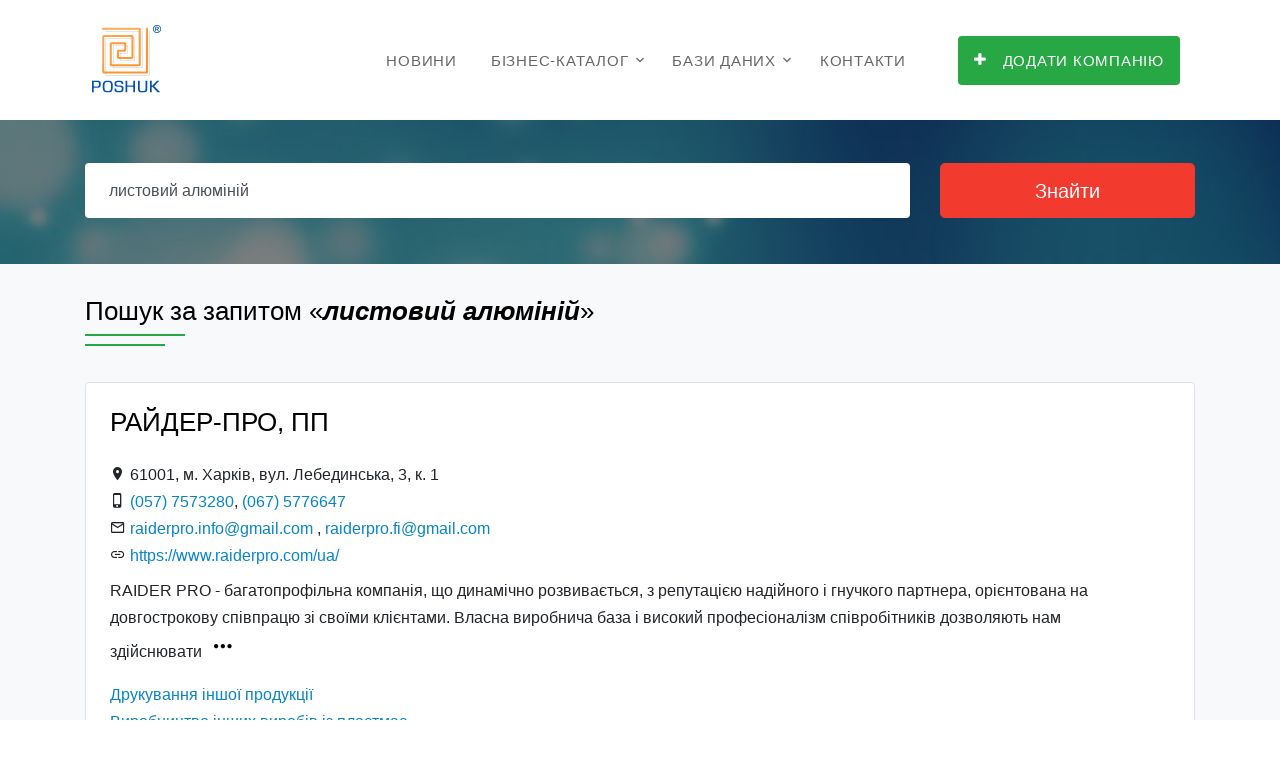

--- FILE ---
content_type: text/html;charset=UTF-8
request_url: https://www.poshuk.com/q/%D0%BB%D0%B8%D1%81%D1%82%D0%BE%D0%B2%D0%B8%D0%B9+%D0%B0%D0%BB%D1%8E%D0%BC%D1%96%D0%BD%D1%96%D0%B9
body_size: 5297
content:
<!DOCTYPE html>
<html lang="uk">
<head>
    <title>Листовий алюміній — Пошук ® | Каталог підприємств України</title>
    <meta charset="utf-8">
    <meta name="viewport" content="width=device-width, initial-scale=1, shrink-to-fit=no">

    <link rel="stylesheet" href="/fonts/icomoon/style.css">

    <link rel="stylesheet" href="/css/bootstrap.min.css">
    <link rel="stylesheet" href="/css/magnific-popup.css">
    <!-- <link rel="stylesheet" href="/css/jquery-ui.css"> -->
    <link rel="stylesheet" href="/css/owl.carousel.min.css">
    <link rel="stylesheet" href="/css/owl.theme.default.min.css">
    <!-- <link rel="stylesheet" href="/css/bootstrap-datepicker.css"> -->
    <!-- <link rel="stylesheet" href="/css/animate.css"> -->

    <link rel="stylesheet" href="https://cdn.jsdelivr.net/npm/mediaelement@4.2.7/build/mediaelementplayer.min.css">

    <link rel="stylesheet" href="/fonts/flaticon/font/flaticon.css">

    <link rel="stylesheet" href="/css/aos.css">
    <link rel="stylesheet" href="/css/style.css">
	
    <link rel="canonical" href="https://www.poshuk.com/q/%D0%BB%D0%B8%D1%81%D1%82%D0%BE%D0%B2%D0%B8%D0%B9+%D0%B0%D0%BB%D1%8E%D0%BC%D1%96%D0%BD%D1%96%D0%B9">
    
	<!-- Google tag (gtag.js) -->
    <script async src="https://www.googletagmanager.com/gtag/js?id=G-LTEDZ3P8BL"></script>
    <script>
      window.dataLayer = window.dataLayer || [];
      function gtag(){dataLayer.push(arguments);}
      gtag('js', new Date());

      gtag('config', 'G-LTEDZ3P8BL');
    </script>

    <!-- Автоматизированные объявления - AdSense -->
    <script async src="//pagead2.googlesyndication.com/pagead/js/adsbygoogle.js"></script>
    <script>
        (adsbygoogle = window.adsbygoogle || []).push({
            google_ad_client: "ca-pub-8475081837651631",
            enable_page_level_ads: true
        });
    </script>
	
	<!-- Yandex.Metrika counter -->
	<script type="text/javascript" >
	(function(m,e,t,r,i,k,a){m[i]=m[i]||function(){(m[i].a=m[i].a||[]).push(arguments)};
	m[i].l=1*new Date();
	for (var j = 0; j < document.scripts.length; j++) {if (document.scripts[j].src === r) { return; }}
	k=e.createElement(t),a=e.getElementsByTagName(t)[0],k.async=1,k.src=r,a.parentNode.insertBefore(k,a)})
	(window, document, "script", "https://mc.yandex.ru/metrika/tag.js", "ym");

	ym(102711766, "init", {
        clickmap:true,
        trackLinks:true,
        accurateTrackBounce:true,
        webvisor:true
	});
	</script>
	<noscript><div><img src="https://mc.yandex.ru/watch/102711766" style="position:absolute; left:-9999px;" alt="" /></div></noscript>
	<!-- /Yandex.Metrika counter -->
	
</head>
<body>

<div class="site-wrap">
    <div class="site-mobile-menu">
        <div class="site-mobile-menu-header">
            <div class="site-mobile-menu-close mt-3">
                <span class="icon-close2 js-menu-toggle"></span>
            </div>
        </div>
        <div class="site-mobile-menu-body"></div>
    </div> <!-- .site-mobile-menu -->

    <div class="site-navbar-wrap js-site-navbar bg-white">
    <div class="container">
        <div class="site-navbar bg-light">
            <div class="py-1">
                <div class="row align-items-center">
                    <div class="col-2">
                        <div class="mb-0 site-logo">
                            <a href="/"><img src="/images/poshuk.gif" alt="POSHUK"></a>
                        </div>
                    </div>
                    <div class="col-10">
                        <div class="site-navigation text-right" role="navigation">
                            <div class="container">
                                <div class="d-inline-block d-lg-none ml-md-0 mr-auto py-3">
                                    <a href="#" class="site-menu-toggle js-menu-toggle text-black">
                                        <span class="icon-menu h3"></span></a></div>
                                <ul class="site-menu js-clone-nav d-none d-lg-block">
                                    <!-- <li><a href="/">Головна</a></li> -->
                                    <li><a href="/articles">Новини</a></li>
                                    <li class="has-children">
                                        <a href="/biznes-katalog">Бізнес-каталог</a>
                                        <ul class="dropdown arrow-top">
                                            <li><a href="/best-enterprises">Рейтинг компаній</a></li>											
                                            <li class="has-children">
                                                <a href="/reklama">Інтернет реклама</a>
                                                <ul class="dropdown">                                                                                                        
                                                    <li><a href="https://www.ua-region.com.ua/paket-effective">Ефективний</a></li>
													<li><a href="https://www.ua-region.com.ua/paket-optimal">Оптимальний</a></li>
                                                    <li><a href="https://www.ua-region.com.ua/paket-gold">Gold</a></li>
													<li><a href="https://www.ua-region.com.ua/paket-vip">VIP</a></li>
                                                    <li><a href="https://www.ua-region.com.ua/porivnyaty-pakety">Порівняти пакети</a></li>
                                                </ul>
                                            </li>
                                            <li><a href="/seo">Просування SEO</a></li>
                                            <li><a href="/email-marketing">Email маркетинг</a></li>
                                            <li><a href="/about">Про проект</a></li>
											
                                            <!-- <li><a href="/biznes-katalog">Угода користувача</a></li> -->											
                                        </ul>
                                    </li>
                                    <li class="has-children">
                                        <a href="/databases">Бази даних</a>
                                        <ul class="dropdown arrow-top">
										    <li><a href="/databases-excel">Каталоги в EXCEL</a></li>
                                            <li class="has-children">
                                                <a href="/databases-bg">Каталоги Бізнес-Гід</a>
                                                <ul class="dropdown">
                                                    <li><a href="https://www.ua-region.com.ua/cd-ua-full">Повна база даних підприємств України</a></li>
                                                    <li><a href="https://www.ua-region.com.ua/cd-ua-industry">Промисловість</a></li>
                                                    <li><a href="https://www.ua-region.com.ua/cd-ua-agriculture">Сільське господарство</a></li>
                                                    <li><a href="https://www.ua-region.com.ua/cd-ua-trade">Торгівля</a></li>
                                                    <li><a href="https://www.ua-region.com.ua/cd-ua-building">Будівництво</a></li>
                                                    <li><a href="https://www.ua-region.com.ua/cd-ua-transport">Транспорт</a></li>
                                                    <li><a href="https://www.ua-region.com.ua/cd-ua-kiev">Київ та область</a></li>
                                                    <li><a href="https://www.ua-region.com.ua/cd-ua-west">Західний регіон</a></li>
                                                    <li><a href="https://www.ua-region.com.ua/cd-ua-east">Східний регіон</a></li>
                                                    <li><a href="https://www.ua-region.com.ua/cd-ua-north">Північний регіон</a></li>
                                                    <li><a href="https://www.ua-region.com.ua/cd-ua-south">Південний регіон</a></li>
                                                    <li><a href="https://www.ua-region.com.ua/cd-ua-center">Центральний регіон</a></li>
                                                </ul>
                                            </li>
                                            <li><a href="https://www.ua-region.com.ua/db-order">Формування БД по галузям і территориям</a></li>
                                        </ul>
                                    </li>
                                    <li><a href="/contacts">Контакти</a></li>
									<li>&nbsp;</li>
                                    <li><a href="https://www.ua-region.com.ua/add-enterprises"><span class="bg-primary text-white py-3 px-3 rounded"><span class="icon-plus mr-3"></span>Додати компанію</span></a></li>
                                </ul>
                            </div>
                        </div>
                    </div>
                </div>
            </div>
        </div>
    </div>
</div>    <div style="height: 113px;"></div>
    <div class="unit-5 overlay" style="background-image: url('../images/hero_1.jpg');">
      <div class="container">
        <div class="row align-items-center">
            <div class="col-12">
                <form action="/search">
                    <div class="row mb-3">
                        <div class="col-md-9">
                            <div class="row">
                                <div class="col-md-12 mb-3 mb-md-0">
                                    <input type="text" name="q" value="листовий алюміній" class="mr-3 form-control border-0 px-4" placeholder="Пошук в каталозі підприємств України" required>
                                </div>
								<!--
                                <div class="d-none d-sm-block col-md-6 mb-3 mb-md-0">
                                    <div class="input-wrap">
                                        <span class="icon icon-room"></span>
                                        <input type="text" class="form-control form-control-block search-input  border-0 px-4" id="autocomplete" placeholder="область, місто, село ... " onFocus="geolocate()">
                                    </div>
                                </div>
								-->
                            </div>
                        </div>
                        <div class="col-md-3">
                            <input type="submit" class="btn btn-search btn-lg btn-danger btn-block" value="Знайти">
                        </div>
                    </div>
					<!--
                    <div class="row d-none d-sm-block">
                        <div class="col-md-12">
                            <p class="small">або дивіться в рубриках:
                                <a href="#" class="category">Промисловість</a> <a href="#" class="category">Сільське господарство</a>
                                <a href="#" class="category">Торгівля</a> <a href="#" class="category">Будівництво</a>
                                <a href="#" class="category">Транспорт</a>
                            </p>
                        </div>
                    </div>
					-->
                </form>
            </div>
        </div>
    </div>
</div>
    
    <div class="site-section bg-light" data-aos="fade">
        <div class="container">
            <div class="row align-items-center">
                <div class="col-md-11 mb-md-0 order-md-2">
                    <div class="text-left mb-5 section-heading">
                        <h1>Пошук за запитом «<b><i>листовий алюміній</i></b>»</h1>
                    </div>
                </div>
            </div>

            <div class="bg-light">
                <div class="container">
                    <div class="row">
                            <div class="col-md-12 border rounded p-4 mb-3 bg-white">
        <div class="row">
            <!-- Название предприятия -->
                        <div class="col-lg-12">
                        <h2 class="mb-3"><a class="dlab-link-black" href="/32031396">РАЙДЕР-ПРО, ПП</a></h2>
                    </div>
            <!-- Пакет -->
                        <!-- Логотип -->
            
            <!-- Адрес, телефон... -->
            <div class="col-lg-12 mt-2">
                <span class="d-block"><span class="icon-room"></span> 61001,&nbsp;м. Харків, вул. Лебединська, 3, к. 1</span><span class="d-block"><span class="icon-phone_iphone"></span> <a class="dlab-link-blue" href="tel:+380577573280">(057) 7573280</a>,&nbsp;<a class="dlab-link-blue" href="tel:+380675776647">(067) 5776647</a></span><span class="d-block"><span class="icon-mail_outline"></span> <a class="dlab-link-blue" href="mailto:raiderpro.info@gmail.com" target="_blank">raiderpro.info@gmail.com</a> , <a class="dlab-link-blue" href="mailto:raiderpro.fi@gmail.com" target="_blank">raiderpro.fi@gmail.com</a></span><span class="d-block"><span class="icon-link2"></span> <!--noindex--><a class="dlab-link-blue" href="https://www.raiderpro.com/ua/" rel="nofollow" target="_blank">https://www.raiderpro.com/ua/</a><!--/noindex--></span>            </div>
            <div class="d-none d-sm-block col-lg-12">
                <p class="mt-2">RAIDER PRO - багатопрофільна компанія, що динамічно розвивається, з репутацією надійного і гнучкого партнера, орієнтована на довгострокову співпрацю зі своїми клієнтами. Власна виробнича база і високий професіоналізм співробітників дозволяють нам здійснювати<a href="/32031396"><span class="ml-2 icon-more_horiz h5"></span></a></p>
                <p class="mt-2"><a class="dlab-link-blue" title="Друкування іншої продукції в Україні" href="/kved/18.12">Друкування іншої продукції</a><br><a class="dlab-link-blue" title="Виробництво інших виробів із пластмас в Україні" href="/kved/22.29">Виробництво інших виробів із пластмас</a><br></p>
            </div>
        </div>
    </div>

        <div class="col-md-12 border rounded p-4 mb-3 bg-white">
        <div class="row">
            <!-- Название предприятия -->
                        <div class="col-lg-12">
                        <h2 class="mb-3"><a class="dlab-link-black" href="/41962509">ЦВЕТМЕТУКР</a></h2>
                    </div>
            <!-- Пакет -->
                        <!-- Логотип -->
                            <div class="col-lg-3 dlab-logo-parent">
                    <a class="dlab-logo-child" href="/41962509">
                        <img class="dlab-logo-img" src="https://www.ua-region.com.ua/firms/logo/41962509.webp?ver=1759754848" alt="Логотип — ЦВЕТМЕТУКР" title="Логотип — ЦВЕТМЕТУКР"></a>
                </div>
            
            <!-- Адрес, телефон... -->
            <div class="col-lg-9 mt-2">
                <span class="d-block"><span class="icon-room"></span> 53200,&nbsp;Дніпропетровська обл., м. Нікополь, вул. Героїв Чорнобиля, 138</span><span class="d-block"><span class="icon-phone_iphone"></span> <a class="dlab-link-blue" href="tel:+380507066542">(050) 7066542</a></span><span class="d-block"><span class="icon-mail_outline"></span> <a class="dlab-link-blue" href="mailto:cvt16@ukr.net" target="_blank">cvt16@ukr.net</a></span>            </div>
            <div class="d-none d-sm-block col-lg-12">
                <p class="mt-2">Пропонуємо широкий асортимент нашої продукції:
- нержавіючий прокат: труби, листи, круги, дріт, профільні труби, шестигранники і ін.;
- алюмінієвий прокат: труби, листи, шестигранники, кола, смуги, шини та ін.;
- мідний прокат: листи, шини, круги, дріт,<a href="/41962509"><span class="ml-2 icon-more_horiz h5"></span></a></p>
                <p class="mt-2"><a class="dlab-link-blue" title="Демонтаж (розбирання) машин і устатковання в Україні" href="/kved/38.31">Демонтаж (розбирання) машин і устатковання</a><br><a class="dlab-link-blue" title="Відновлення відсортованих відходів в Україні" href="/kved/38.32">Відновлення відсортованих відходів</a><br></p>
            </div>
        </div>
    </div>

                        </div>
                    <div class="row mt-3">
    <div class="col-md-12 text-center">
        <div class="site-block-27">
            <ul>
                <li></li><li class="active"><span>1</span></li><li>            </ul>
        </div>
    </div>
</div>

<div class="col-md-12 text-center mb-5">
    Всього: 2</div>                </div>
            </div>
        </div>
    </div>

    <footer class="site-footer">
    <div class="container">
        <div class="row">
		
				
            <div class="col-md-6">
                <h3 class="footer-heading mb-4 text-white"><a href="/about">Про проект</a></h3>
				<div class="d-none d-lg-block">				
					<p>Пошук® — всеукраїнський каталог підприємств, підприємців, фірм та компаній України. 
					Ми надаємо послуги з інтернет-реклами та формування актуальних баз даних підприємств України.</p>
				</div>
				<p>Наш офіційний партнер:<br> 
				<a href="https://www.ua-region.com.ua/" target="_blank" rel="dofollow noopener" title="Каталог підприємств України UA-REGION">
				UA-REGION — Підприємства України</a><br>найбільша база даних юридичних осіб і бізнесу України.
				</p>
				<p class="mt-4 mb-4"><a href="/contacts" class="btn btn-primary pill text-white px-4">Наші контакти</a></p>	
            </div>
						
			
            <div class="col-md-6">
                <div class="row">
                    <div class="col-md-6">
                        <h3 class="footer-heading mb-4 text-white"><a href="/biznes-katalog">Бізнес-каталог</a></h3>
                        <ul class="list-unstyled">
                            <li><a href="/best-enterprises">Рейтинг компаній</a></li>
                            <li><a href="/reklama">Інтернет реклама</a></li>
                            <li><a href="/seo">Просування SEO</a></li>
                            <li><a href="/email-marketing">Email маркетинг</a></li>
                        </ul>
                    </div>
                    <div class="col-md-6">
                        <h3 class="footer-heading mb-4 text-white"><a href="/databases">Бази даних</a></h3>
                        <ul class="list-unstyled">
                            <li><a href="/databases-excel">Каталоги в EXCEL</a></li>
                            <li><a href="/databases-bg">Каталоги Бізнес-Гід</a></li>
                            <li><a href="https://www.ua-region.com.ua/db-order">Онлайн замовлення БД</a></li>
                        </ul>
                    </div>
                </div>
            </div>
        </div>
        <div class="row text-center">
            <div class="col-md-12">
                <p>
                    <!-- Link back to Databases Lab. -->
                    Copyright &copy;
                    <script>document.write(new Date().getFullYear());</script> | All Rights Reserved | Databases Lab.
                    <!-- Link back to Databases Lab. -->
                </p>
            </div>

        </div>
    </div>
</footer>
</div>

<script src="/js/jquery-3.3.1.min.js"></script>
<script src="/js/jquery-migrate-3.0.1.min.js"></script>
<script src="/js/jquery-ui.js"></script>
<script src="/js/popper.min.js"></script>
<script src="/js/bootstrap.min.js"></script>
<script src="/js/owl.carousel.min.js"></script>
<script src="/js/jquery.stellar.min.js"></script>
<script src="/js/jquery.countdown.min.js"></script>
<script src="/js/jquery.magnific-popup.min.js"></script>
<script src="/js/bootstrap-datepicker.min.js"></script>
<script src="/js/aos.js"></script>


<script src="/js/mediaelement-and-player.min.js"></script>

<script src="/js/main.js"></script>

<!-- Отложенная загрузка изображений -->
<script src="/js/jquery.lazyloadxt.js"></script>
</body>
</html>


--- FILE ---
content_type: text/html; charset=utf-8
request_url: https://www.google.com/recaptcha/api2/aframe
body_size: 267
content:
<!DOCTYPE HTML><html><head><meta http-equiv="content-type" content="text/html; charset=UTF-8"></head><body><script nonce="R7QCsyUk52KoouGswc7T1A">/** Anti-fraud and anti-abuse applications only. See google.com/recaptcha */ try{var clients={'sodar':'https://pagead2.googlesyndication.com/pagead/sodar?'};window.addEventListener("message",function(a){try{if(a.source===window.parent){var b=JSON.parse(a.data);var c=clients[b['id']];if(c){var d=document.createElement('img');d.src=c+b['params']+'&rc='+(localStorage.getItem("rc::a")?sessionStorage.getItem("rc::b"):"");window.document.body.appendChild(d);sessionStorage.setItem("rc::e",parseInt(sessionStorage.getItem("rc::e")||0)+1);localStorage.setItem("rc::h",'1769690842856');}}}catch(b){}});window.parent.postMessage("_grecaptcha_ready", "*");}catch(b){}</script></body></html>